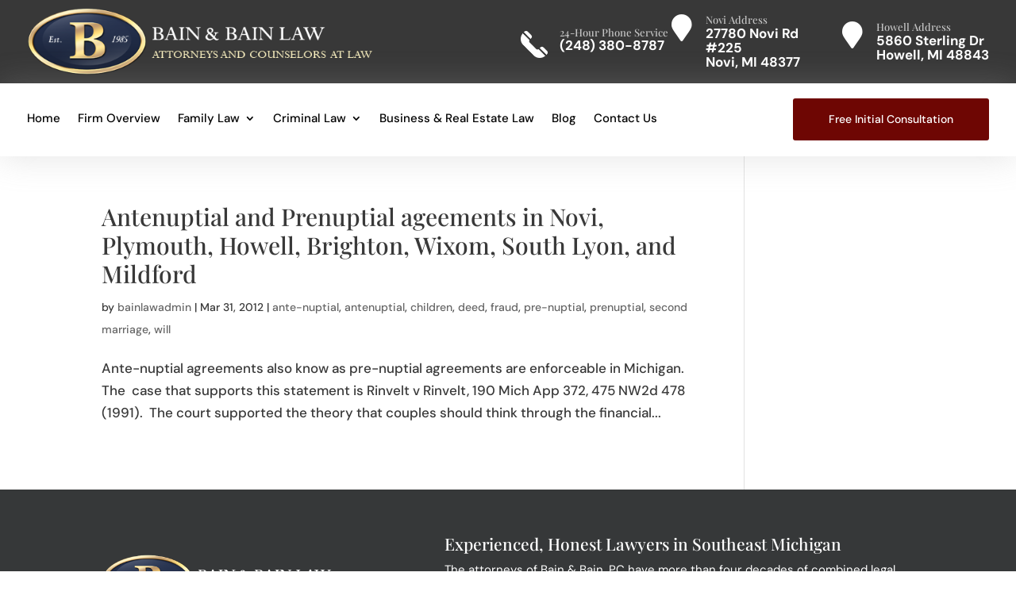

--- FILE ---
content_type: text/html; charset=utf-8
request_url: https://www.google.com/recaptcha/api2/anchor?ar=1&k=6Lf4pSwjAAAAAGC8NsnNk4I82H9l_oH4kb9At4Sv&co=aHR0cHM6Ly9iYWluYW5kYmFpbmxhdy5jb206NDQz&hl=en&v=PoyoqOPhxBO7pBk68S4YbpHZ&size=invisible&anchor-ms=20000&execute-ms=30000&cb=duuce9kujaoq
body_size: 49800
content:
<!DOCTYPE HTML><html dir="ltr" lang="en"><head><meta http-equiv="Content-Type" content="text/html; charset=UTF-8">
<meta http-equiv="X-UA-Compatible" content="IE=edge">
<title>reCAPTCHA</title>
<style type="text/css">
/* cyrillic-ext */
@font-face {
  font-family: 'Roboto';
  font-style: normal;
  font-weight: 400;
  font-stretch: 100%;
  src: url(//fonts.gstatic.com/s/roboto/v48/KFO7CnqEu92Fr1ME7kSn66aGLdTylUAMa3GUBHMdazTgWw.woff2) format('woff2');
  unicode-range: U+0460-052F, U+1C80-1C8A, U+20B4, U+2DE0-2DFF, U+A640-A69F, U+FE2E-FE2F;
}
/* cyrillic */
@font-face {
  font-family: 'Roboto';
  font-style: normal;
  font-weight: 400;
  font-stretch: 100%;
  src: url(//fonts.gstatic.com/s/roboto/v48/KFO7CnqEu92Fr1ME7kSn66aGLdTylUAMa3iUBHMdazTgWw.woff2) format('woff2');
  unicode-range: U+0301, U+0400-045F, U+0490-0491, U+04B0-04B1, U+2116;
}
/* greek-ext */
@font-face {
  font-family: 'Roboto';
  font-style: normal;
  font-weight: 400;
  font-stretch: 100%;
  src: url(//fonts.gstatic.com/s/roboto/v48/KFO7CnqEu92Fr1ME7kSn66aGLdTylUAMa3CUBHMdazTgWw.woff2) format('woff2');
  unicode-range: U+1F00-1FFF;
}
/* greek */
@font-face {
  font-family: 'Roboto';
  font-style: normal;
  font-weight: 400;
  font-stretch: 100%;
  src: url(//fonts.gstatic.com/s/roboto/v48/KFO7CnqEu92Fr1ME7kSn66aGLdTylUAMa3-UBHMdazTgWw.woff2) format('woff2');
  unicode-range: U+0370-0377, U+037A-037F, U+0384-038A, U+038C, U+038E-03A1, U+03A3-03FF;
}
/* math */
@font-face {
  font-family: 'Roboto';
  font-style: normal;
  font-weight: 400;
  font-stretch: 100%;
  src: url(//fonts.gstatic.com/s/roboto/v48/KFO7CnqEu92Fr1ME7kSn66aGLdTylUAMawCUBHMdazTgWw.woff2) format('woff2');
  unicode-range: U+0302-0303, U+0305, U+0307-0308, U+0310, U+0312, U+0315, U+031A, U+0326-0327, U+032C, U+032F-0330, U+0332-0333, U+0338, U+033A, U+0346, U+034D, U+0391-03A1, U+03A3-03A9, U+03B1-03C9, U+03D1, U+03D5-03D6, U+03F0-03F1, U+03F4-03F5, U+2016-2017, U+2034-2038, U+203C, U+2040, U+2043, U+2047, U+2050, U+2057, U+205F, U+2070-2071, U+2074-208E, U+2090-209C, U+20D0-20DC, U+20E1, U+20E5-20EF, U+2100-2112, U+2114-2115, U+2117-2121, U+2123-214F, U+2190, U+2192, U+2194-21AE, U+21B0-21E5, U+21F1-21F2, U+21F4-2211, U+2213-2214, U+2216-22FF, U+2308-230B, U+2310, U+2319, U+231C-2321, U+2336-237A, U+237C, U+2395, U+239B-23B7, U+23D0, U+23DC-23E1, U+2474-2475, U+25AF, U+25B3, U+25B7, U+25BD, U+25C1, U+25CA, U+25CC, U+25FB, U+266D-266F, U+27C0-27FF, U+2900-2AFF, U+2B0E-2B11, U+2B30-2B4C, U+2BFE, U+3030, U+FF5B, U+FF5D, U+1D400-1D7FF, U+1EE00-1EEFF;
}
/* symbols */
@font-face {
  font-family: 'Roboto';
  font-style: normal;
  font-weight: 400;
  font-stretch: 100%;
  src: url(//fonts.gstatic.com/s/roboto/v48/KFO7CnqEu92Fr1ME7kSn66aGLdTylUAMaxKUBHMdazTgWw.woff2) format('woff2');
  unicode-range: U+0001-000C, U+000E-001F, U+007F-009F, U+20DD-20E0, U+20E2-20E4, U+2150-218F, U+2190, U+2192, U+2194-2199, U+21AF, U+21E6-21F0, U+21F3, U+2218-2219, U+2299, U+22C4-22C6, U+2300-243F, U+2440-244A, U+2460-24FF, U+25A0-27BF, U+2800-28FF, U+2921-2922, U+2981, U+29BF, U+29EB, U+2B00-2BFF, U+4DC0-4DFF, U+FFF9-FFFB, U+10140-1018E, U+10190-1019C, U+101A0, U+101D0-101FD, U+102E0-102FB, U+10E60-10E7E, U+1D2C0-1D2D3, U+1D2E0-1D37F, U+1F000-1F0FF, U+1F100-1F1AD, U+1F1E6-1F1FF, U+1F30D-1F30F, U+1F315, U+1F31C, U+1F31E, U+1F320-1F32C, U+1F336, U+1F378, U+1F37D, U+1F382, U+1F393-1F39F, U+1F3A7-1F3A8, U+1F3AC-1F3AF, U+1F3C2, U+1F3C4-1F3C6, U+1F3CA-1F3CE, U+1F3D4-1F3E0, U+1F3ED, U+1F3F1-1F3F3, U+1F3F5-1F3F7, U+1F408, U+1F415, U+1F41F, U+1F426, U+1F43F, U+1F441-1F442, U+1F444, U+1F446-1F449, U+1F44C-1F44E, U+1F453, U+1F46A, U+1F47D, U+1F4A3, U+1F4B0, U+1F4B3, U+1F4B9, U+1F4BB, U+1F4BF, U+1F4C8-1F4CB, U+1F4D6, U+1F4DA, U+1F4DF, U+1F4E3-1F4E6, U+1F4EA-1F4ED, U+1F4F7, U+1F4F9-1F4FB, U+1F4FD-1F4FE, U+1F503, U+1F507-1F50B, U+1F50D, U+1F512-1F513, U+1F53E-1F54A, U+1F54F-1F5FA, U+1F610, U+1F650-1F67F, U+1F687, U+1F68D, U+1F691, U+1F694, U+1F698, U+1F6AD, U+1F6B2, U+1F6B9-1F6BA, U+1F6BC, U+1F6C6-1F6CF, U+1F6D3-1F6D7, U+1F6E0-1F6EA, U+1F6F0-1F6F3, U+1F6F7-1F6FC, U+1F700-1F7FF, U+1F800-1F80B, U+1F810-1F847, U+1F850-1F859, U+1F860-1F887, U+1F890-1F8AD, U+1F8B0-1F8BB, U+1F8C0-1F8C1, U+1F900-1F90B, U+1F93B, U+1F946, U+1F984, U+1F996, U+1F9E9, U+1FA00-1FA6F, U+1FA70-1FA7C, U+1FA80-1FA89, U+1FA8F-1FAC6, U+1FACE-1FADC, U+1FADF-1FAE9, U+1FAF0-1FAF8, U+1FB00-1FBFF;
}
/* vietnamese */
@font-face {
  font-family: 'Roboto';
  font-style: normal;
  font-weight: 400;
  font-stretch: 100%;
  src: url(//fonts.gstatic.com/s/roboto/v48/KFO7CnqEu92Fr1ME7kSn66aGLdTylUAMa3OUBHMdazTgWw.woff2) format('woff2');
  unicode-range: U+0102-0103, U+0110-0111, U+0128-0129, U+0168-0169, U+01A0-01A1, U+01AF-01B0, U+0300-0301, U+0303-0304, U+0308-0309, U+0323, U+0329, U+1EA0-1EF9, U+20AB;
}
/* latin-ext */
@font-face {
  font-family: 'Roboto';
  font-style: normal;
  font-weight: 400;
  font-stretch: 100%;
  src: url(//fonts.gstatic.com/s/roboto/v48/KFO7CnqEu92Fr1ME7kSn66aGLdTylUAMa3KUBHMdazTgWw.woff2) format('woff2');
  unicode-range: U+0100-02BA, U+02BD-02C5, U+02C7-02CC, U+02CE-02D7, U+02DD-02FF, U+0304, U+0308, U+0329, U+1D00-1DBF, U+1E00-1E9F, U+1EF2-1EFF, U+2020, U+20A0-20AB, U+20AD-20C0, U+2113, U+2C60-2C7F, U+A720-A7FF;
}
/* latin */
@font-face {
  font-family: 'Roboto';
  font-style: normal;
  font-weight: 400;
  font-stretch: 100%;
  src: url(//fonts.gstatic.com/s/roboto/v48/KFO7CnqEu92Fr1ME7kSn66aGLdTylUAMa3yUBHMdazQ.woff2) format('woff2');
  unicode-range: U+0000-00FF, U+0131, U+0152-0153, U+02BB-02BC, U+02C6, U+02DA, U+02DC, U+0304, U+0308, U+0329, U+2000-206F, U+20AC, U+2122, U+2191, U+2193, U+2212, U+2215, U+FEFF, U+FFFD;
}
/* cyrillic-ext */
@font-face {
  font-family: 'Roboto';
  font-style: normal;
  font-weight: 500;
  font-stretch: 100%;
  src: url(//fonts.gstatic.com/s/roboto/v48/KFO7CnqEu92Fr1ME7kSn66aGLdTylUAMa3GUBHMdazTgWw.woff2) format('woff2');
  unicode-range: U+0460-052F, U+1C80-1C8A, U+20B4, U+2DE0-2DFF, U+A640-A69F, U+FE2E-FE2F;
}
/* cyrillic */
@font-face {
  font-family: 'Roboto';
  font-style: normal;
  font-weight: 500;
  font-stretch: 100%;
  src: url(//fonts.gstatic.com/s/roboto/v48/KFO7CnqEu92Fr1ME7kSn66aGLdTylUAMa3iUBHMdazTgWw.woff2) format('woff2');
  unicode-range: U+0301, U+0400-045F, U+0490-0491, U+04B0-04B1, U+2116;
}
/* greek-ext */
@font-face {
  font-family: 'Roboto';
  font-style: normal;
  font-weight: 500;
  font-stretch: 100%;
  src: url(//fonts.gstatic.com/s/roboto/v48/KFO7CnqEu92Fr1ME7kSn66aGLdTylUAMa3CUBHMdazTgWw.woff2) format('woff2');
  unicode-range: U+1F00-1FFF;
}
/* greek */
@font-face {
  font-family: 'Roboto';
  font-style: normal;
  font-weight: 500;
  font-stretch: 100%;
  src: url(//fonts.gstatic.com/s/roboto/v48/KFO7CnqEu92Fr1ME7kSn66aGLdTylUAMa3-UBHMdazTgWw.woff2) format('woff2');
  unicode-range: U+0370-0377, U+037A-037F, U+0384-038A, U+038C, U+038E-03A1, U+03A3-03FF;
}
/* math */
@font-face {
  font-family: 'Roboto';
  font-style: normal;
  font-weight: 500;
  font-stretch: 100%;
  src: url(//fonts.gstatic.com/s/roboto/v48/KFO7CnqEu92Fr1ME7kSn66aGLdTylUAMawCUBHMdazTgWw.woff2) format('woff2');
  unicode-range: U+0302-0303, U+0305, U+0307-0308, U+0310, U+0312, U+0315, U+031A, U+0326-0327, U+032C, U+032F-0330, U+0332-0333, U+0338, U+033A, U+0346, U+034D, U+0391-03A1, U+03A3-03A9, U+03B1-03C9, U+03D1, U+03D5-03D6, U+03F0-03F1, U+03F4-03F5, U+2016-2017, U+2034-2038, U+203C, U+2040, U+2043, U+2047, U+2050, U+2057, U+205F, U+2070-2071, U+2074-208E, U+2090-209C, U+20D0-20DC, U+20E1, U+20E5-20EF, U+2100-2112, U+2114-2115, U+2117-2121, U+2123-214F, U+2190, U+2192, U+2194-21AE, U+21B0-21E5, U+21F1-21F2, U+21F4-2211, U+2213-2214, U+2216-22FF, U+2308-230B, U+2310, U+2319, U+231C-2321, U+2336-237A, U+237C, U+2395, U+239B-23B7, U+23D0, U+23DC-23E1, U+2474-2475, U+25AF, U+25B3, U+25B7, U+25BD, U+25C1, U+25CA, U+25CC, U+25FB, U+266D-266F, U+27C0-27FF, U+2900-2AFF, U+2B0E-2B11, U+2B30-2B4C, U+2BFE, U+3030, U+FF5B, U+FF5D, U+1D400-1D7FF, U+1EE00-1EEFF;
}
/* symbols */
@font-face {
  font-family: 'Roboto';
  font-style: normal;
  font-weight: 500;
  font-stretch: 100%;
  src: url(//fonts.gstatic.com/s/roboto/v48/KFO7CnqEu92Fr1ME7kSn66aGLdTylUAMaxKUBHMdazTgWw.woff2) format('woff2');
  unicode-range: U+0001-000C, U+000E-001F, U+007F-009F, U+20DD-20E0, U+20E2-20E4, U+2150-218F, U+2190, U+2192, U+2194-2199, U+21AF, U+21E6-21F0, U+21F3, U+2218-2219, U+2299, U+22C4-22C6, U+2300-243F, U+2440-244A, U+2460-24FF, U+25A0-27BF, U+2800-28FF, U+2921-2922, U+2981, U+29BF, U+29EB, U+2B00-2BFF, U+4DC0-4DFF, U+FFF9-FFFB, U+10140-1018E, U+10190-1019C, U+101A0, U+101D0-101FD, U+102E0-102FB, U+10E60-10E7E, U+1D2C0-1D2D3, U+1D2E0-1D37F, U+1F000-1F0FF, U+1F100-1F1AD, U+1F1E6-1F1FF, U+1F30D-1F30F, U+1F315, U+1F31C, U+1F31E, U+1F320-1F32C, U+1F336, U+1F378, U+1F37D, U+1F382, U+1F393-1F39F, U+1F3A7-1F3A8, U+1F3AC-1F3AF, U+1F3C2, U+1F3C4-1F3C6, U+1F3CA-1F3CE, U+1F3D4-1F3E0, U+1F3ED, U+1F3F1-1F3F3, U+1F3F5-1F3F7, U+1F408, U+1F415, U+1F41F, U+1F426, U+1F43F, U+1F441-1F442, U+1F444, U+1F446-1F449, U+1F44C-1F44E, U+1F453, U+1F46A, U+1F47D, U+1F4A3, U+1F4B0, U+1F4B3, U+1F4B9, U+1F4BB, U+1F4BF, U+1F4C8-1F4CB, U+1F4D6, U+1F4DA, U+1F4DF, U+1F4E3-1F4E6, U+1F4EA-1F4ED, U+1F4F7, U+1F4F9-1F4FB, U+1F4FD-1F4FE, U+1F503, U+1F507-1F50B, U+1F50D, U+1F512-1F513, U+1F53E-1F54A, U+1F54F-1F5FA, U+1F610, U+1F650-1F67F, U+1F687, U+1F68D, U+1F691, U+1F694, U+1F698, U+1F6AD, U+1F6B2, U+1F6B9-1F6BA, U+1F6BC, U+1F6C6-1F6CF, U+1F6D3-1F6D7, U+1F6E0-1F6EA, U+1F6F0-1F6F3, U+1F6F7-1F6FC, U+1F700-1F7FF, U+1F800-1F80B, U+1F810-1F847, U+1F850-1F859, U+1F860-1F887, U+1F890-1F8AD, U+1F8B0-1F8BB, U+1F8C0-1F8C1, U+1F900-1F90B, U+1F93B, U+1F946, U+1F984, U+1F996, U+1F9E9, U+1FA00-1FA6F, U+1FA70-1FA7C, U+1FA80-1FA89, U+1FA8F-1FAC6, U+1FACE-1FADC, U+1FADF-1FAE9, U+1FAF0-1FAF8, U+1FB00-1FBFF;
}
/* vietnamese */
@font-face {
  font-family: 'Roboto';
  font-style: normal;
  font-weight: 500;
  font-stretch: 100%;
  src: url(//fonts.gstatic.com/s/roboto/v48/KFO7CnqEu92Fr1ME7kSn66aGLdTylUAMa3OUBHMdazTgWw.woff2) format('woff2');
  unicode-range: U+0102-0103, U+0110-0111, U+0128-0129, U+0168-0169, U+01A0-01A1, U+01AF-01B0, U+0300-0301, U+0303-0304, U+0308-0309, U+0323, U+0329, U+1EA0-1EF9, U+20AB;
}
/* latin-ext */
@font-face {
  font-family: 'Roboto';
  font-style: normal;
  font-weight: 500;
  font-stretch: 100%;
  src: url(//fonts.gstatic.com/s/roboto/v48/KFO7CnqEu92Fr1ME7kSn66aGLdTylUAMa3KUBHMdazTgWw.woff2) format('woff2');
  unicode-range: U+0100-02BA, U+02BD-02C5, U+02C7-02CC, U+02CE-02D7, U+02DD-02FF, U+0304, U+0308, U+0329, U+1D00-1DBF, U+1E00-1E9F, U+1EF2-1EFF, U+2020, U+20A0-20AB, U+20AD-20C0, U+2113, U+2C60-2C7F, U+A720-A7FF;
}
/* latin */
@font-face {
  font-family: 'Roboto';
  font-style: normal;
  font-weight: 500;
  font-stretch: 100%;
  src: url(//fonts.gstatic.com/s/roboto/v48/KFO7CnqEu92Fr1ME7kSn66aGLdTylUAMa3yUBHMdazQ.woff2) format('woff2');
  unicode-range: U+0000-00FF, U+0131, U+0152-0153, U+02BB-02BC, U+02C6, U+02DA, U+02DC, U+0304, U+0308, U+0329, U+2000-206F, U+20AC, U+2122, U+2191, U+2193, U+2212, U+2215, U+FEFF, U+FFFD;
}
/* cyrillic-ext */
@font-face {
  font-family: 'Roboto';
  font-style: normal;
  font-weight: 900;
  font-stretch: 100%;
  src: url(//fonts.gstatic.com/s/roboto/v48/KFO7CnqEu92Fr1ME7kSn66aGLdTylUAMa3GUBHMdazTgWw.woff2) format('woff2');
  unicode-range: U+0460-052F, U+1C80-1C8A, U+20B4, U+2DE0-2DFF, U+A640-A69F, U+FE2E-FE2F;
}
/* cyrillic */
@font-face {
  font-family: 'Roboto';
  font-style: normal;
  font-weight: 900;
  font-stretch: 100%;
  src: url(//fonts.gstatic.com/s/roboto/v48/KFO7CnqEu92Fr1ME7kSn66aGLdTylUAMa3iUBHMdazTgWw.woff2) format('woff2');
  unicode-range: U+0301, U+0400-045F, U+0490-0491, U+04B0-04B1, U+2116;
}
/* greek-ext */
@font-face {
  font-family: 'Roboto';
  font-style: normal;
  font-weight: 900;
  font-stretch: 100%;
  src: url(//fonts.gstatic.com/s/roboto/v48/KFO7CnqEu92Fr1ME7kSn66aGLdTylUAMa3CUBHMdazTgWw.woff2) format('woff2');
  unicode-range: U+1F00-1FFF;
}
/* greek */
@font-face {
  font-family: 'Roboto';
  font-style: normal;
  font-weight: 900;
  font-stretch: 100%;
  src: url(//fonts.gstatic.com/s/roboto/v48/KFO7CnqEu92Fr1ME7kSn66aGLdTylUAMa3-UBHMdazTgWw.woff2) format('woff2');
  unicode-range: U+0370-0377, U+037A-037F, U+0384-038A, U+038C, U+038E-03A1, U+03A3-03FF;
}
/* math */
@font-face {
  font-family: 'Roboto';
  font-style: normal;
  font-weight: 900;
  font-stretch: 100%;
  src: url(//fonts.gstatic.com/s/roboto/v48/KFO7CnqEu92Fr1ME7kSn66aGLdTylUAMawCUBHMdazTgWw.woff2) format('woff2');
  unicode-range: U+0302-0303, U+0305, U+0307-0308, U+0310, U+0312, U+0315, U+031A, U+0326-0327, U+032C, U+032F-0330, U+0332-0333, U+0338, U+033A, U+0346, U+034D, U+0391-03A1, U+03A3-03A9, U+03B1-03C9, U+03D1, U+03D5-03D6, U+03F0-03F1, U+03F4-03F5, U+2016-2017, U+2034-2038, U+203C, U+2040, U+2043, U+2047, U+2050, U+2057, U+205F, U+2070-2071, U+2074-208E, U+2090-209C, U+20D0-20DC, U+20E1, U+20E5-20EF, U+2100-2112, U+2114-2115, U+2117-2121, U+2123-214F, U+2190, U+2192, U+2194-21AE, U+21B0-21E5, U+21F1-21F2, U+21F4-2211, U+2213-2214, U+2216-22FF, U+2308-230B, U+2310, U+2319, U+231C-2321, U+2336-237A, U+237C, U+2395, U+239B-23B7, U+23D0, U+23DC-23E1, U+2474-2475, U+25AF, U+25B3, U+25B7, U+25BD, U+25C1, U+25CA, U+25CC, U+25FB, U+266D-266F, U+27C0-27FF, U+2900-2AFF, U+2B0E-2B11, U+2B30-2B4C, U+2BFE, U+3030, U+FF5B, U+FF5D, U+1D400-1D7FF, U+1EE00-1EEFF;
}
/* symbols */
@font-face {
  font-family: 'Roboto';
  font-style: normal;
  font-weight: 900;
  font-stretch: 100%;
  src: url(//fonts.gstatic.com/s/roboto/v48/KFO7CnqEu92Fr1ME7kSn66aGLdTylUAMaxKUBHMdazTgWw.woff2) format('woff2');
  unicode-range: U+0001-000C, U+000E-001F, U+007F-009F, U+20DD-20E0, U+20E2-20E4, U+2150-218F, U+2190, U+2192, U+2194-2199, U+21AF, U+21E6-21F0, U+21F3, U+2218-2219, U+2299, U+22C4-22C6, U+2300-243F, U+2440-244A, U+2460-24FF, U+25A0-27BF, U+2800-28FF, U+2921-2922, U+2981, U+29BF, U+29EB, U+2B00-2BFF, U+4DC0-4DFF, U+FFF9-FFFB, U+10140-1018E, U+10190-1019C, U+101A0, U+101D0-101FD, U+102E0-102FB, U+10E60-10E7E, U+1D2C0-1D2D3, U+1D2E0-1D37F, U+1F000-1F0FF, U+1F100-1F1AD, U+1F1E6-1F1FF, U+1F30D-1F30F, U+1F315, U+1F31C, U+1F31E, U+1F320-1F32C, U+1F336, U+1F378, U+1F37D, U+1F382, U+1F393-1F39F, U+1F3A7-1F3A8, U+1F3AC-1F3AF, U+1F3C2, U+1F3C4-1F3C6, U+1F3CA-1F3CE, U+1F3D4-1F3E0, U+1F3ED, U+1F3F1-1F3F3, U+1F3F5-1F3F7, U+1F408, U+1F415, U+1F41F, U+1F426, U+1F43F, U+1F441-1F442, U+1F444, U+1F446-1F449, U+1F44C-1F44E, U+1F453, U+1F46A, U+1F47D, U+1F4A3, U+1F4B0, U+1F4B3, U+1F4B9, U+1F4BB, U+1F4BF, U+1F4C8-1F4CB, U+1F4D6, U+1F4DA, U+1F4DF, U+1F4E3-1F4E6, U+1F4EA-1F4ED, U+1F4F7, U+1F4F9-1F4FB, U+1F4FD-1F4FE, U+1F503, U+1F507-1F50B, U+1F50D, U+1F512-1F513, U+1F53E-1F54A, U+1F54F-1F5FA, U+1F610, U+1F650-1F67F, U+1F687, U+1F68D, U+1F691, U+1F694, U+1F698, U+1F6AD, U+1F6B2, U+1F6B9-1F6BA, U+1F6BC, U+1F6C6-1F6CF, U+1F6D3-1F6D7, U+1F6E0-1F6EA, U+1F6F0-1F6F3, U+1F6F7-1F6FC, U+1F700-1F7FF, U+1F800-1F80B, U+1F810-1F847, U+1F850-1F859, U+1F860-1F887, U+1F890-1F8AD, U+1F8B0-1F8BB, U+1F8C0-1F8C1, U+1F900-1F90B, U+1F93B, U+1F946, U+1F984, U+1F996, U+1F9E9, U+1FA00-1FA6F, U+1FA70-1FA7C, U+1FA80-1FA89, U+1FA8F-1FAC6, U+1FACE-1FADC, U+1FADF-1FAE9, U+1FAF0-1FAF8, U+1FB00-1FBFF;
}
/* vietnamese */
@font-face {
  font-family: 'Roboto';
  font-style: normal;
  font-weight: 900;
  font-stretch: 100%;
  src: url(//fonts.gstatic.com/s/roboto/v48/KFO7CnqEu92Fr1ME7kSn66aGLdTylUAMa3OUBHMdazTgWw.woff2) format('woff2');
  unicode-range: U+0102-0103, U+0110-0111, U+0128-0129, U+0168-0169, U+01A0-01A1, U+01AF-01B0, U+0300-0301, U+0303-0304, U+0308-0309, U+0323, U+0329, U+1EA0-1EF9, U+20AB;
}
/* latin-ext */
@font-face {
  font-family: 'Roboto';
  font-style: normal;
  font-weight: 900;
  font-stretch: 100%;
  src: url(//fonts.gstatic.com/s/roboto/v48/KFO7CnqEu92Fr1ME7kSn66aGLdTylUAMa3KUBHMdazTgWw.woff2) format('woff2');
  unicode-range: U+0100-02BA, U+02BD-02C5, U+02C7-02CC, U+02CE-02D7, U+02DD-02FF, U+0304, U+0308, U+0329, U+1D00-1DBF, U+1E00-1E9F, U+1EF2-1EFF, U+2020, U+20A0-20AB, U+20AD-20C0, U+2113, U+2C60-2C7F, U+A720-A7FF;
}
/* latin */
@font-face {
  font-family: 'Roboto';
  font-style: normal;
  font-weight: 900;
  font-stretch: 100%;
  src: url(//fonts.gstatic.com/s/roboto/v48/KFO7CnqEu92Fr1ME7kSn66aGLdTylUAMa3yUBHMdazQ.woff2) format('woff2');
  unicode-range: U+0000-00FF, U+0131, U+0152-0153, U+02BB-02BC, U+02C6, U+02DA, U+02DC, U+0304, U+0308, U+0329, U+2000-206F, U+20AC, U+2122, U+2191, U+2193, U+2212, U+2215, U+FEFF, U+FFFD;
}

</style>
<link rel="stylesheet" type="text/css" href="https://www.gstatic.com/recaptcha/releases/PoyoqOPhxBO7pBk68S4YbpHZ/styles__ltr.css">
<script nonce="IaZpxwfxea0CxEInPZPRgw" type="text/javascript">window['__recaptcha_api'] = 'https://www.google.com/recaptcha/api2/';</script>
<script type="text/javascript" src="https://www.gstatic.com/recaptcha/releases/PoyoqOPhxBO7pBk68S4YbpHZ/recaptcha__en.js" nonce="IaZpxwfxea0CxEInPZPRgw">
      
    </script></head>
<body><div id="rc-anchor-alert" class="rc-anchor-alert"></div>
<input type="hidden" id="recaptcha-token" value="[base64]">
<script type="text/javascript" nonce="IaZpxwfxea0CxEInPZPRgw">
      recaptcha.anchor.Main.init("[\x22ainput\x22,[\x22bgdata\x22,\x22\x22,\[base64]/[base64]/[base64]/ZyhXLGgpOnEoW04sMjEsbF0sVywwKSxoKSxmYWxzZSxmYWxzZSl9Y2F0Y2goayl7RygzNTgsVyk/[base64]/[base64]/[base64]/[base64]/[base64]/[base64]/[base64]/bmV3IEJbT10oRFswXSk6dz09Mj9uZXcgQltPXShEWzBdLERbMV0pOnc9PTM/bmV3IEJbT10oRFswXSxEWzFdLERbMl0pOnc9PTQ/[base64]/[base64]/[base64]/[base64]/[base64]\\u003d\x22,\[base64]\x22,\x22eRnCoGLDlsOtwr7DpC4hw5DCn8OZUsOLa8OgwrYyS1pTw6nDksO+wqIJZXTDpsKTwp3CoEwvw7DDkMO9SFzDicOjFzrCkcO9KjbCu1cDwrbCgyTDmWVmw7F7aMKtAV13wr/[base64]/Dqn/Ch8Klw5Bhw6nCssKzw5BrUsOawojClCzDjjjDtFpkfhnCg3MzVzg4wrFMc8OwVBwXYAXDscORw599w4Vgw4jDrTjDmHjDosKawpDCrcK5woQDEMO8dsOjNUJdAsKmw6nCjhNWPW/Dk8KaV2zCk8KTwqEkw7LCthvCqWbCol7Cpn3ChcOSecKsTcOBHcOKGsK/Hnchw406wrduS8OkGcOOCBkxworCpcK+wqDDohtmw6cbw4HCn8K2wqomQMO0w5nCtD/Cg1jDkMKIw6tzQsKDwrYXw7jDqsKKwo3CqijCvCIJCMOkwoR1b8KsCcKheA9ySE1Xw5DDpcKhdVc4X8ObwrgBw5guw5EYGhpVShYkEcKAZ8OZwqrDnMK/wpHCq2vDmcOzBcKpMsKVAcKjw6zDvcKMw7LCnyDCiS4oO09gXkHDhMOJcMOHMsKDA8KEwpMyBXJCWljCvx/CpXN4wpzDlnJaZMKBwoXDs8KywpJJw5t3worDjcKFwqTClcO9McKNw5/[base64]/[base64]/DnsKtw7DCs8O1Y8O8w6fCoRk9w7pWcnszG1HDpsOTWcOdw41bw6zCpifDunrCtF5aQ8Knb08OUFVEU8K4BcOFw7rCoTTCgsKxw7h3wr7DqhzDpsOLdcOkK8O1BV9oS2Agw5ARdCfCsMKSCDkEw7zDm0p3WMOfVGfDszjDskEWIsODEQ/DjMO0woPDgF86wqXDuSZKZsO3JFUIX1/[base64]/DhcKnw6Vxwp7CjcOpWsO3OMOew7pWwqEZw588SknDpsOIT8OMw7MMw4VKwrkheg1/wo13w5NbVMOIOlkdw6vCqsKvwq/DpMKnNl/DuHDCunzDhXfCvMOWHcOaaVLDpsO+BsOcwq1eIzPDiFfDqB/[base64]/[base64]/[base64]/[base64]/CrMOlw7nDv8OkInXDncKTwoPDtTfDtsKmZcKdw4rCrMOdw4DCl1RGIsK2cS9/[base64]/CinsDZmPDvMOJR8O5wp9jwrNfKyVUw5PCu8KXPsKCw5kHwrXCm8OnYsOkDn8kw6h9M8KBwrbChk3CicO+K8OgaVbDgVhLLMOLwr0Bw4vDmcOdC19+LV5rwppnwpIODMKyw40/[base64]/[base64]/[base64]/[base64]/Dlm40wrjCpjrDssO6JxM3LMK9wrRuw5QGw63Dqjc1wqxhBcOldR3CqMKdPcOgG3rCqQnCuDggEh81LsO6EMOVw5Acw6BdPMOlwpvDklAyI1rDk8K7wpUfAMOqGDrDlsO4wp/[base64]/[base64]/CpsO/wpvCt8Kdw7FwwofDjR5hwr7CjMKlw6XCqsKCTy1RMsOWaxnCpcKSZcOVECjCvS4tw4LCvMOQw5/[base64]/Dmi9owo7CtAxDWMOKw6I9BzwEwrDDlsKgKcKqMlUkd3bDrMKYw6phwoTDrFDCkkTCtg3DuTJ4w7rCs8Otw5EtfMO3w4PCpMOHw6wYQsOtwpLCj8K3E8O8T8O4wqBiPDsbwqfDgx3CicO0UcOmwp1QwrAPQ8OIaMOaw7UYw6QBFDzDojktw67CqhpWw7AOPnvCtcKQw4/Cp3jCpzp0ZsOBUj3CrMOTwpvCq8OLw5nCr1pCPsK6wpkwVQvCk8OWwqEHNkosw4bCk8KYC8ODw4NBXAbCs8Kkwpo7w7URY8KMw4DDucOdwr/Ds8OAe3zDoWNTTw7DtktuFC8VLcKWw6MHUsO3FMKoasOIw6IsEcOGwrkaBsOHecKBTgUAw6/[base64]/[base64]/DvDArw4vDtcOUehspwqU5w5vDp8OXAcO7w5rDmn1Zwp/[base64]/[base64]/[base64]/DtlDCisOxwqbDvH/CtUHCjQHDr8KYRkjDi0HDrMOiwrPDhsKKNMOzGMK6CsKDAcOrw5HChsORwq7CtU0hCBRcTEZgX8KpIMObw5DDg8O0w51BwoPCt04wOMOUYT9JYcOnbVBuw5YewrMHEMKvYMOTIMKIb8OJO8KOw5MvXlzDvcOiw597ecKTwqFAw7/CtUPClsO7w43Cu8Krw73DmcOBw5AYwrJ0XcOxw51vSBDDu8OjN8KUwqkyw6DCgmPCosKTw7vDqSTCgMKoYC49w5zDr0wmdwR+Yjxhdgt6w5zCm1poN8O8fcKyBxRAesOKw7jDmhRSZmDCpT9oe3MUDVjDgnbDkQnClwLChsK4BcORfsK2EMKVO8OZZFk/KjBSfsKmNHxCw7bCjMK1bcKFwqRow7I4w5jDtsK1woMwwovDr2fCgcOTJsK4woEhHwwLGgLCuzUzDBHDmh7CtGYHwqYlw4HCoRohcsKRNMOvUcOlw53DpnQnHWfCnMK2woA0w7MPwq/[base64]/Dj2V7wpFFw69bw7hIf3rCt8KVw4UHZU5MUF4eR1BFacOQLQovwoBUw6nCncKuwrhcPzBEw6MnfwVtwqTCuMOKBUjDklElMMOhQVIoIsOcw7rDhcK/[base64]/CoXHCjUYQW8OoBVoAQA/DkMOHw7tJwrY1ZsKpw67CnG/CmcO/[base64]/CoAXCqMOEwplqEwoBwoN+w4Jsw4zCvcKTw6LDpMKXW8OqXH0yw54lwpR2wqY8w5/DgMO/cz7CusKnbmbCgxjDrxjDu8OPwqLDo8OJe8KyFMOAw4EUbMOBfsKgw6UVUkDDqFzDs8O1w5/DlHtAZMKxw5YUXmAIQSYMwq/Cu07CgVsvMX/DjFzCm8KMw6bDm8OMwoLCjGhzwqDDs1zDocO/[base64]/[base64]/DvMKjw7VKbWMlw7Bcw6XCtcO/[base64]/[base64]/CmsKVwqV2B8KjdAxfw61nwpsfasOqeXA6w4d2N8KSR8OkDybCg35nZ8OuL27DtTdBesOlasOzwphHFcO5DsORb8Ocw6EFUgsjbTvCsBTCqxjCsnFJUFnCo8KOwrvDv8OUEBHCozLCscOiw7LDtgjDh8OSw41RQBnCvHFHa0TCj8KILTtXw7zCqMKCZE9pasKgT2/DusKTcmvCsMKFw596ME0BCMOAH8KrCwtHalrDklzDjCIOw6nDpcKjwo8bei7ChXJcNMKpw5vCsDXCuV3ChcKfeMKnwrQCFsKIOXxww59vHMOgNh1+wrXDpGo3TnVYw7XDhWkOwownw40oYUAqd8Kgw6VPw6hAdsKBw7MxN8KZAsKSOirDqcOcey9uw77Cn8OBdRsMHS/Ds8Kpw5pgFC4Vw7AWwqTDrsKFdcOGw4kew6fDrHXDpsKHwpzDi8O/e8KDfMOVw5/DosKJT8K7O8KswrTCn2PDhH3DsEd/DnTDr8OTwpbCjWnCvMOsw5F5w5XCjlwGw53DtA85ecK4fXrDtW/[base64]/DlcKnw68ebsOLwo03woPCmsK9w4cow7bDtz7ClsOVwpwtw5bDpMKIwrlqwoQMfcK4BMKfMx5bwqLDv8O4w5nCs17DmhU8wpLDkEUbGcOcHmwew70lwoV8PRDDrmlhw6BywqTCicKfwrbCgmpMMcK/wqzCksKsOcK9A8Orw5pLwojCmMOkdsODZMOubMK4TT/CrklRw7jDusOzw6fDiCLDnsO5w6JuFXnDp3Zpw4xxYF/CgCjDvMO+d11zdcKGN8KAw4/DmW5xw67CsinDvkbDoMO9wpggX0HCrcOwSjJrw64bwpIvw6/CucKUVBpMwpPCjMKWwq03YX3DrMO3w7/CvWhNw4jDk8KSYQNzVcOZE8Oyw5fDsW7DqsOewrnDtMOtCMOaGMKeSsO6w6/CkWfDnH9EwpfCpGZgAzctwrU+YzAUwpTCsBXDscKiAMKMbMO8f8KQwrDCg8OwOcOpwrrCmsKPVcOnwqDCg8KOAQXCkjDDpz3CkQxZdgkSwqnDrS/CicKXw6DCqcOIwp5KHMK2wphYOQ1ZwotXw5t1wrrDhQYPwojCjDUUEcOiw47DtsKYd0rClcO/LsOkM8KjNUskR0XCl8KbZsKqwr9bw6TCtAI4wqQpw4rCvMKeV3pxVCgiwpfDqh/CpUnCsk7ChsO0NcK6wr3DshXCjcKYYDzCigJOw41kX8KMwr3CgsO3HcOZwonCnsKVOSDCjkvCmD7CulXDilo3w54MGsObZMKjwpcFIMKZw67CvsKgw6Y9N37DgMKDIHBPCsOHRcOmCyPCrXPDksO3w6sGKGXClQp/[base64]/DrsO6w74gw5cvWgA5d13Di8KXDgPDp8OBBMKGXx3CnMKfw5TDk8OwL8ODwr0fSUw7wobDvcOPXwLDvMOYwoHDksKvwoEyGsORVlgteEpODsKdcsK9Y8O8YBTCk0/DuMOOw6tqfQfDsMKYw5PCoggCX8OPwo8Nw59hw6pCwqDCjVtVYSPDrWLDlcOqecKtwq9awoLDiMOOwrLDoMKOFyZqHXrDllY/wrDDiCE9ecOaG8Kuw5vDtMO/wqDChMKpwrgsc8K1wr3CuMKhZMKUw6o9W8Omw47CkMOIS8K1EADCmQbDuMOOw4hOJB0tecKgw7nCusKGw6xiw7tRw4klwrZkwqc7w4FNDcKrDVofwpbCh8OCwpHDvsKbZC8wwpPCmsOhw4pHTT3CtcODwr0eA8KWXjx/dsKoHyBVw6R8EsOYCyF0fcObwoNnEsK3ATnCqnMWw40jwp/Cl8Odw7XCmGvCn8K+EsKGwqfCssKZdnLDssKUw5bCix/CjHY/w7fClRgrw4cVeT3DicKxwqPDrnHCuUPDhcKYwq5Bw4EwwrU/w7wTw4DDggwQU8OTbMOSwr/[base64]/Cn0nCr8OGw4nClnV6HgjCn8Kqw61tdMKBwqRBwobCrQrDnAsWw48+w70EwozDuzc4w4o/L8OKUyFecgfDtMO6eCnCt8O9w7pDwpZow7/CjcOdw7YNX8O+w407KBjDscKww4QzwrpnX8KKwpB5A8Ktwp/CjknCkW7CjMOZwqMHcikqw6RYesK0dkwmwp4LI8KywobCuEJYMsKAYMKvecKnHMO3DynClHDDlMK3ZsKBPUFkw7BtJS/DgcKKwrc8cMKwNcKHw7zDgAXCgz/DkRxkJsKmNMKSwqHDlGfChQZTbB7DojcXw4F1w5VPw6bDs27Dt8OlCRrDkMKVwoVVHMOxwobDp3PCrMK2wpMQw5RycsKMB8OsEcKTZMK9HsOQfGbCjFfCj8OVw4XDoSzChSQ7woInO1nDscKNw7LDp8OiTmDDjgPDrMKxw7/DjV1Cd8KSwqN1w7DDnnPDqMKqwq0QwrVsc0XCvk4AFXnCmcOda8OeR8KKwrfDom0NacKyw5sww67Dpy0cWsKnw600wonDmMOhw616wpwwBSB3w4QCEgTCn8Kxwq0gwrTDvx41w6kVQRMXA07ChB1lwpzCosONY8KGGMO2cSnCqcK5w4/DjMKbw60GwqR9JQrClhHDoTN9wqHDu2QgKUTDlX9CSBESw7bDkMKtw4V1w4zCl8OOW8ODPsKcK8KVHWAGwpvDgxnChQvCvibChkfCj8KRC8OgfHMTLU9sNsO6w6p/w4M5AMKvwpPCq18BHGY7w63ChUA/ZgHDoAwBwoXDnioqMMKrN8KewqfDhEBlwpg2wp/CkMKTw5/[base64]/GMKPV8KZZW9uw43Dg8KpwotYOWXDjRPCo1fDiEl9SQzCvjDClsKbD8OOwrcmWTcOwpMlOCnDkCZzY30JKAY2Wy8Nw71rw6trw5gmWMKkBsOAdF/DrixeLybCm8O2wpPCl8O/[base64]/DtMKXw7FdwoR5dGhuwrc2d8OjGMO5woAOw5jCu8OOw4AzXAbCv8OowpbCmgTCocO6AcO/w6nCkMOSw6DDgMO0w7vDoh5GPFtlXMO6cxXCuTfCmH1Xfk5hD8OFw73DtsOkdcKWw6ciLcKtO8K5wpgPwpEPfsKtw5YNwpzCjEA3G1MiwqfCv1DCqMKvf1jDv8Kvw7sZwo/CsUXDoU85w6orFMKVwqYDw4kkI3/[base64]/[base64]/DgMOmHcK2NsKaJMO+YMO9EMK9w5PDlsOkIMKYPGUvwrnDs8KcKcKjW8KnQT/DsjXCuMOtwpXDq8KpCDILw6/DvsOAwq9Ew5TChsOFwqvDiMKBOnLDjkvDtFzDlF/CocKOPGDDjlcfXsOGw6odKcObZsONw5M7w4zDoADDtlwXw4LCucO2w7MPYMOrMR4OBcOvRUfDoSDCncKBYBFddsOcSBE4wo91ZHHDqVk6MFDCn8KRw7EcVz/Ck2rCgl/[base64]/CpcKpOMKvFBTCksK7BANLV31Yw4YWcsKswr/Cn8OTwqBaX8OhY2UXwpfCihRZc8Opwq/Cjk94fjBjw63DgMO1AMOQw57CoSJ6HcKlZFPDjFjCoWILw6gyIcOpXcOrwrjCuTjDnXIGK8OrwrJFbcOnw7jDlsK5woxFNUEjwo7CisOIQAJcUz/[base64]/[base64]/[base64]/BMOuIMOAeALCkcOWTMKLYXczYMOHwpAmw6prOcODTVo/w4bCl04aWsK7d2nCiUTDvMOHwqrCilNMccKCDMKtPVfCncOCLi7CuMOFVFrCucKTQ0fDrMKpDT7CgSbDtAXCoS/Ds3bDgT8pw6XCrcONT8Ovw5gyw5dTwojDucOSNWsJciVdwpnDosK4w7o6wpnCgVLCljsRIlvDmcKEeE/CpMKxOGDCqMK+QV3CgjLDpMO7VjjChx/Ct8Kfwr0sL8OeOAE6w7F3wpTDnsOswpNRWCc2wqbCu8OcGsOLwpLDpMOtw6VmwqpLMxQZfALDjsKiTGbDh8KCwpLCrUzCmj7CiMKBIsKHw494wqvChHZ3HyMGw63DsgrDiMK2wqDCh1YNwrs1w4xDSsOCwq/Dq8KYJ8KQwohyw5d5w5hLaWl9WC/Di1PCm2LCucO8JsKDLAQuw7hLGMOjdwlxw4TDr8KRG2fCtcKsRGtvZMK0bcO0DF/DhGUew6lvEk7ClDRRKjfCq8OtQsKGw7HCg2Nzw50ew6VPwprDp2Nfwp/Do8Okw71dwqzDhsK2w4o4dsOqwofDvhg5bMKjDMO5JyE7w7J6eznDn8K0TMKnw6YbR8Kmd13DiWDChcK9wpHCn8KAwqVbO8KpTcKPw5DDrsKGw6tIwoDDvQrDtsO/woMSUXh+BjpUwpDDtMKPNsOLYMOrZm/DmD/[base64]/CjyjCjcKyfVXCpwwSSlUQeMK8e8OhURzDqHRQw7USVgjDj8KcworClsO+BVxZw7/DmhBuc3TDu8KjwpbCt8KZw4vDuMKPwqLCgsOBwrgNdUXCjMOKPSAiVsOqw4olwr7Du8KTw5LCuEPClcKOw6/CpsKrwrxdRsKTdyzDmcKLJsOxWMOIw7rCojZbwogJwr8ma8OHATfDqsOIwr/CuiHCuMOLwoDCn8KpEDUlw5PCj8KOworDjG11w6VTf8Kqw6swBMO/w5dswqR7fmMCXF/DlxxeZVhsw5pcwrPDnMKiwobChRNfwpkSwqUPIV0MwqbDlsOzR8O/WsK0e8KMZW5cwqRdw5TDuHfDmSbCr0U6IcOdwoJKB8OJwrYqw73Di1/Dgz4fw5XDssOtw5vCqsOZUsKSwpzDssOiwpMtWMKmRgpew5XCm8Oowr3Chm8RBGQqWMKrenvCr8K3HyfDj8KOw7/Co8KRw4fCq8OrWsOzw7vCosOnbsKxbcKJwowTPEjCr35EV8Knw6PDgMK/WMODeMOXw5IlKG3CshXCmBEaLitTVDhbE3Ynwog5w5ckwq/Dk8K5BcObw7zDoEFgNyMiUMOMN3/[base64]/wot0ZS9pwqgIwqEMOErCq8K+D3FhP1QywrrCnMOzFiLCjHjDuUEcDsOmDMKywoUewrHCnsOHw7vCqsKGw7YmB8OpwpJRGsOaw4rCkELCisOzw6fCnWZKw6/CqGbCjAfCsMO6fiHDqkhAw6TChw1iw4bDsMKww4HDixXCpsOKw6dvwp7Dok7CkMOmJRM8w4jDiAfDo8KxJMKWZ8OwPDfCtUoxT8KacsOtARrCoMOmw6E3BFrDmlkmf8K1w4TDqMK+GcOMF8OsKcKww4HCrWnDmRHDm8KMKcK7woBWwqPDmyhKWGLDhg/ClH5TVlVYw4bDqgPCp8KgBWDCgcOhTsKlVsK+TUTCk8KCwpzDncKsARLCh2XCtk0+w4PCv8Krw7HCgsKZwoxEW0LCl8K7wrVvFcOIw6LDqS/DjcO5wofDsW0tesOswoBgFMK+wqjDrWEzHgrDpm0+w6XDvcKIw5MZai3Clw9dwqPCsWshCBHDuHtHe8O3wrpfIMKFXi55w73CjMKEw4XCmcOOw7/Dq1/Dl8OvwpLDj27DgcO4wrDCsMKdw4wFDzXDosOTw5rDm8OICikWPzTDn8Ojw5w1ccOKQ8Kjw4VhacO+w4ZMwr7DuMOhw4HDjcOHwo7CmH3DjDrChF7DmMOzVMKZccOkbsOYwr/DpsOkIVDCqUViwp0lwpUaw7rChMKvwqdowrbCnnY7UnkewqIXw6LDjAbDvG9iwrXCsydVdkfDgHsFwrLCuyjDs8OTbVk4A8Obw6fCjMKXw5wFbcKMw6zCqmjCph/Dvwcyw6djcQB6w45twrU8w5oqSMKzaiTDvsO6WgvDlW7CuB3CocK5aCQvw5/CssOXWhjDuMKAasK/wpc6VMKIw4UZSGF9cxMswp/CvMO3U8KXw67DnsOeLsOXwrEbBsOxNWHCoUnDsW3Cs8KwwpPCtwsUwpN2FsKGKMKVF8KDLsOUXCzDisKJwoYmcD3DrBo8w6zCjSQiw7luTkJjw7cGw5pAw47CvsKDX8KkUBMaw7Q/JcKVwoHCm8K8RmbCuj4bw4Mlw53DmcOpG27DocOmaWDDgsKDwpDCiMOtw5DCncKCbsOKBB3Dv8K7EsKhwqAwQU7CjMK1w4g7WsKqw5rDghBTHsOAYcK/[base64]/w6TCq8KHYsKZwphRw4HCkcO+LSQPFcKXWMO/wr/ClULCv8KTw5bDocOqIsOlwqrDosKbLHbCrcKKA8OuwokjC04ePsOXwo9wP8Oxw5DCsSLDi8ONYRbDpy/DqMKaXsOhwqXDusKwwpYHw60uwrB3w7oyw4bDtUtXwqzCmcOldThhwp02w55VwokPw6U7KcKcw6fCoRRWP8KlAMOFwpLDhcKdP1DCpVnCn8KZA8K7RmfCnsODwqPCqcOVZVvCqHIQwolsw77ConEPw48+VlzCiMKZKsKJwp/[base64]/CuCINw5HCgG8ZJMO/TwjDl8K+w5HCo8OpdR8+TMKSXSbDqjMGwp/[base64]/Cpl/DvAHDv8OtOcOZRm/[base64]/DoMK/w49LYTDDlcOGwoXDtlgIw7jDv13DncOuwojCtifChVfDnMKew7FCD8OWBsK4w6BhG3XCnkkjW8O8wq0lwobDiX/Dnm7DocOQwpXDtHvCqsOhw6DDpsKVa1ZVDcKPwrbCtsOyVEzDs1vCgMKVd1TCtMKhVMOKwqTDiG7CjsOWw7bCvlEjw64/wqbDk8O+w6jDtnJzVWnDjmLDvcO1L8KSEVZFZQFpUMKiw419woPCi0dLw5dlwpJhImpAw6oMFATCnGnDqh9tw6lkw7/Cv8KVTcK9FFsBwrjCrsOqRClSwp0mw55faDzDisO7w5UiQMO8wrTDszRFFcOWwrLDpFN2wqNrDcOGXm/CrE7CtsOkw6N3w5rChsK1wqPCgsKcc1HDj8KJwrAyD8Oew5HDu3spwrs8KwEEwrxPw6/DjsOXVyEAw6RFw5rDo8K2IsKuw5NYw40OCcKVwqp5woDDoSZGADplwoY1w7PDpsKlwrDCo1YrwqAzw4TDjnPDjMO/[base64]/CiQrCn8KXw6HClyTCgcOUw6HDmMOTw7VBw5suZMOvYDPCg8OfwrzCsmLDusOlw4XDpGMyIcOvw7jDnyjDtE7CmsOpUHrDrxLDjcKKG1LCsGIcZ8KdwqLClAIWSC3CvsOXw6NSTgoXwr7DiUHDlH9/FQZVw4zCqSc+QXthMgrCpX1Ww4LDp3LCsjPDnsOjwpXDg3YPw7JPdMOpw6/DvMKswq3DiUQXw65Zw5LDhMODBEMGwobDksOtwoPChSjDkcOZBi5uwolFYzcQw6/[base64]/w6Atw5/DqsO9wrcgR8Kew7shwrrCtTTDrMOQwqItS8O9ZQLDjMODYTlrwooWd2HDscK9w47DvsOqwrE6fsKuHSULw6lVwq1pw5nDkVJbMMO+w7fCoMOhw6bCuMK0wo/DrTIJwqPCicOsw7N5EcKiwrJ/[base64]/wpjDksOlwrrDocO8G8OeWTXDg8KXw4EBw65FIMO/c8OXQ8O9w6ZWAAtSNcKAR8Odw7HCmmxDPXXDu8OjBxtzUcKkf8ODBixXNsKnwqtRw6t4F0fCkEhJwrXDtTJ1fzNiw7LDlcK/wpsnC1bCu8ODwqc5DlFWw6EOw7ZUIcKdSyTCmcObwqvCsgAHKsOvwqk6wqwfZsOBfsOiw6lVOlMKBcKvwp/CrTLChQ0mw5Fxw5DCvcODw6luWGzCvWpqw789wrfDtMO7QUcrwpbCmmwBWTALw4HCn8KzSsOXwpnDv8Kzw67Dt8KFwqNwwoBXO1tZFcOwwqHDuQQzw4LDicKmWMKYw7zDqcKlwqDDjsO4woTDh8KrwpXCjzXDtE/CscKJwo1bJsOowoQFIH3DniYEZTbCpcOGD8KxdMOkwqfDum1FYcK6cmjDisKCT8O0wrZZwoR/wqV/NcKNwocVWcO0Vx1lwph/w5nDsxLDq0EML1nDlUvDtDAJw4o0wrzChVpFw7XDo8KEwrklFHzCvDbDq8OMGyTCicOfwrdOAcOIwpPCnTU9w6xPwqDChcKRwo1dw7IWf0/CuhYIw7VSwozDjMOjHmvCpEc7PBrCrcOpw4Y/wqXCnwbDgMOZw6zCgMKCel8xwqBZw4kgH8ODAcKxw4zCkMK5wrvCrMOzw6UGfhzDqndSIVNEw6FJPcKYw7tNwrFNwovDnsKgR8OvPRjCg1HDlVvCuMOXY1kQw4zCscOMW1vDjVYewrDCk8K7w77Drwo1wrg0GU/CpcOnwrlGwqBuwqEowq3ChGvDhcOUdnvDmXcWEjvDiMOuwqvCsMKZZnVkw5HDr8OpwptkwpIWw6hVZyLDthXChcKXwpLDh8ODw74Xw5fDgHXCnhcYw5nDhcKwCnF6w5BDw4rCk3NWbsOmSMK6TsOzScKzwovDtCLCtMO1w7zDlAg3CcO4GMOzPUzDkwtfO8KQEsKbwp/DkzosAi/DkcKRwonDh8KywqpOIxzDoiDDnG8RPQttwrhlMMOLw4fDicKiwqrCuMOEw7HCjsKbFMKOwrEpLcK8KTYmUG/CjcOgw7YAwpgjwoEuZ8OuwqLDtyFEwqIoS11XwqppwpdKJsKtM8OcwofCpcOvw70Xw7DCk8Oww7DDnsOnTBHDll3DozgRWxpeXX7ClcOLRsKeXMKYIsO/KsOjTcKsKsO/w77DnBwLbsK0MT5dw6TDgSnCscO2wq7Dog7DpBJ7w68/[base64]/[base64]/w4fDtDNFwrXDgsOZwoLCphswbMOkw6kOw5vDv8OpOMODaQDClTnDp2jCtAQ6woJuwrLDr2QeYcOwKcKYVcKBw7p5EkxsFTzDm8Ova2QOwp/CsH/Cpz/Ct8O/Q8OLw5B3woIDwqE4w4LClwHCqR8wSyc3YlnCkwnDoj3Dhzh2McOIwqp9w4XDuETChcK7wpDDgcKRWmfCjMKfw6ANworCk8K5wppWc8OKdsKrwrnClcOXw4lrwpEhe8KQwr/Cs8KBCcKDw5FuNcO6wr8vXhLDq2/DsMKWd8KvcMOtwrLDkBUUXMOwSsOOwqJ6w4dkw6tNw4R5C8OdYE7CpEVHw6AfA11eJEbChsK+w4cMZ8Ojw5DDucKWw6RGXB1xbsO/w6Z8w4IGBCYVHB3DncKtR3/DpsK9wocnKhLCk8K+wo/[base64]/Di8KSw4XCkTnCpMKVw5gTw6MtwrsPE8OUw6wHw582wrrDtX5AeMKjw7kYw7dmwpTCoVV2FSTCrsOUeR0Tw57CgMO+woTDhFfDkcODLz8EY1UKwr1/wpfDoBzDjHlqwpUxTynCtMOPcMOWdcO5wpzCrcKZw53ChVzDgj0cw7nDh8OKwoAGI8Kla37Co8Okd3zDvzdMw5ZcwroQKybCl1JAw53CnsK0woE1w58Cwo/CqEZzZcONwps+wqtWwqp6WC7Ck2DDlhRZw6XCpMKNw7zCglEswoIvHhrDl1HDqcKAYMO+wrPChinCmsOMwpMFwoQtwqxzN3TCqHs9CMOmw4YbQGnCpcOlwqkiwqkBM8KjbcO+IgdVw7Vvw6ZKw4I4w5tFw6o4wqDDscOIOcO3QcOgwqBIaMKGR8KCwpp/[base64]/[base64]/Crng5w7gAwqLDvcO7dmMWw7ZlecKJM8OGIDJ8w4zDqcOPYTVGwqPCok4Iw59CEsOjwoMPwrJCw4orIMKGw5cXw6QXXx5kZMOwwrkNwr/Co04jaWLDiyxVwr/DqcK2wrUUw5rDsEVUUMO1FMK4W092w7oQw5LDrcOMJ8Ozwqw3w7YdZ8KRw7YrZBpLEMKCdsK/w47DrcOvA8KEYF/Dril3PgZRWEZdw6jCqcO2OsORZsOWw6DCtBPCol/DjQhLwpkyw7PDh1teNDVeCcKmSxV8w5zCj3LCqMO9w6drw47Cg8OGw6fDkMKaw4tkw5rCsUhvwpzDnsO6w67CvMOXw5HDmDsVwq5Iw5LDgMKPwo/CimPCksOlwqhMGHtAOlDDpixFOBbDpR/CqSdEU8K2wq3Dv0rCoWlCIsKyw4FMKcKlF1/CkMKPwq9xI8OBBhXDq8Odwo/Dh8OOwqrCvxDCmnEUUhMLw5fDssOuLsKaMEZZKcK5w7N2wobDrcOXw7HDi8O7wpzDqsKtU1HDnnhcwqxCw6PChMKkcAHDvDpcwqV0w6HDt8O7wonCmAI0w5TDkgUswohIJWLClcKzw6nCh8O7JBlzCE9zw7HDn8O+HkDDjBV9w5jCuGNKwq3DksKuQHjDmj/DsybCqBjCvcKSG8K2wqAIJMKPYcO9woIPXMKpw618DcKowrVgdgbDl8KwfcOxw4l0wqpAFMKYwrjDr8Oqw4fCu8O7RkRCeF5awqo9f2zClm5Xw5fChGwJc3rDhsKpPzInJSrDvcOBw7Urw6/DpVDDhE/DkSLCnsKCcGUHblUmaFUAbMK8w6JFKy55U8OjdcOvGsOYw502XU4hQRdjwpXCp8OqWXQwHG/DisKiw5oiwqvDvQpsw64cVg8afMKswr0CMcKLN3x/[base64]/[base64]/CvFvDmMKUYyvCn8KKwpTDkMOLwrsTwoxYLj0wNjJoZcOIwrshWXwLwrhqdMO+wo3DoMOGWhXDrcK1w4dDIyLCnB4VwrRewplmHcKXwpnCqgk2HsOBwpMwwr7DlRDCkMOYNcK8HcOKIA/[base64]/Cq8ONwr1/wpUswpk6wrhCwoFHImfDuVhAVynCnsK5w6osIMKwwpkJw6/CqjPCli5/[base64]/CmsOFM8KLd8K3WEsSw5jCtC4iBwkpwr7CkhLDosKow4nDlWjDpsO9JDnCucKSOcKVwpTCm01JUMKlEcO/ecKaFMO/w6HCv1DCpcKrY3oXwolqBMORHikTG8KQG8O4w6TDhcOpw6TCtsOZJMKEdQNGw5nCrMKMw49jwoXDn3PCjMO9wrnCkFbClDfCtFMxw4zClEpuw6rCqBPDhDQ/wqfDp3LDkcOvUEPCocOSwq1VW8K/I2wbRcKGw7JBwpfDh8Kvw6jCqgxFU8Klw5LDo8K1wqJ5wqoWWsKsUETDr3PDocKowp/CgsKjw5ZVwqLCvX7CvzzCjsKjw7FhSEVCcUfCqiHCiEfCgcO+woLDtcOtLcOjKsOHwpAQHcK/wpJGw61Zwo9FwoBIDsORw6bCkh7CtMKHaWk7A8K5wojDogtxwpl1R8KjPMOqYxjCkXhqCG7CtnBPw7ACecKdLsKNwqLDlWPCmSTDlMKKa8O5wojCnG/CjnjCsUzCuhYVfMKawqbCgzQcwo9qw4rCvHRCKWcyFyMAwp3DsyfDtcO0VRTCscOPRhhlwpEiwqlDwpJ/wrTDiXMWw6TDjBTCgsOve0bCoD02woDCiyl+ZHHCigADcsOheV7CnV8rw7XDtMKswrogakfDj2wUP8KrOMOwwpDChgnCplvDjsO9WsKJw6zCusOlw7pdKgHDrsK9S8K+w69ZKcOCw4klwqfChMKaZsKpw7Ahw4oWf8OwZUjCpsOQwo5Kw57Cv8Oww53DisOtNw/[base64]/DmVzCkFctXXABw5x5C3vCqcKiw6NrNB1uRXYTwrhbw7AlL8KkKj9Bwrozw6Vwez3Do8O/[base64]/ChkFlwpRgZ8KdwpxoCw5IAgggw7J6w6wxwoLCkmxuX8K+fsKeTsOZwqbDsXxBGsOcwpvCuMKaw6zCssKzw4/Dl31Bw5kZOgrCscK3w4pCLcKWemlNwoZ6bsOkwrfCp2QLwovCumfCmsO4wq8SMS/DuMOiwqwyY2rDj8OOHsKXRsOjw6ZXw4w1A07Dh8OpEcKzC8OgAT3DtENqwoXChcKFSxrCjlLCoCpjw5fCnSg5CsOAIsKRwprCoUJ8wq3DpB7DrTnChn3CqgrCvDXDh8KiwpcQBsOLfX/DvQ/Cv8OkRMOcUn/Dn1/CoHnDlAPCgMO9BHllwq5Tw6LDo8Klw7LDsGDCp8KlwrHCqMO9PQfDpzXDrcOHcMKgNcOiAMKvLsK3w6vCqsO9w7lNIV7CkzjDvMOaUMOVw7vCp8OSCwF/ZsONw7taXVkBw4ZHHxbDl8O1MMOMwo8QccO8w6k3w7DCj8Kcw5/CjcKOwrjDqsKKF1nDoQ98wqPCl0vDqlnCpMKTWsO9woFwfcKbw6l4YcKcw4VzZF0/[base64]/Ck8O/[base64]/DlsKmT8KhO8KvwrzCtMKKwpkoK8OPO8K0HTJHMcKnQsKDH8Kiw60PJ8O7wq3DgcO0WnDDh3XCvMKUTMKEwqYYw7TDtMOCw7nDp8KaJWXCoMOIOGjDvMKKwoTCj8KQRzzDoMKrccK4w6hwworCpcKuSQjCpnknZ8KYwoPCuQHCuHkEeH3DtMO3Rn/CuybCqsOoDRkjFnrCpxvCncKROTTDpkjDj8OeCsOAw4I2w7DDgcOOwqV5w7jDsylrwqXCsDjCqhTDn8O2wp0fVAjDpsKcw7zCmQXCscK5F8Ogw4odIsOXRHbCmsK1w4/Dl2DDsBk5wp9mT38wSRIvwr9CwprClk5VGsK/w5NDbMKaw4HCtcO2w77DkQZOwqoAw70Ww71KaCfDhQkuIsKwwrDDvQPDvT1HDg3CgcOBDsOmw6fDoW3DqlVqw54fwoPCsy3DkCHDhMOWHMOUw4o1BFjCncOyDsKIbcKSAMODUsOoM8K2w43CrkVcwp1Tc1Mdw5NXwoABaV0CFcOQJcO0wovCh8K0Ek/Drz5vImPDuArCrwnCqMKIWMOPT3rDnAFjZMKVwojDp8Kcw70tCG1two8aXi/DmjVxw4kEw4Ahw7vDr17CncO5w5jDjmDDoXNfwpvDicK0S8OlF2LDvcKkw6ckwq7CrG8JS8KRHsK3w445w7A6wrEqAcK6UhQRwqfCvsK5w6rCnn/Dl8K5wrY8w6oXW1gpw7g+O21ZXsKfwoDDlDXCocKoAcO5wqFywqrDg0FLwrTDi8KXwqVHKsOzcsKswr12w7fDjsKvJ8KPIhRfw50owpXDhsOoAsObwpTCpcKHw5bCtkw/ZcKDw4ofMgZHworDrhjCvGTCh8KBen7CjDrCmcKpIDdwX0MKVMK7w7xPwoZ7BCjDlzw\\u003d\x22],null,[\x22conf\x22,null,\x226Lf4pSwjAAAAAGC8NsnNk4I82H9l_oH4kb9At4Sv\x22,0,null,null,null,1,[21,125,63,73,95,87,41,43,42,83,102,105,109,121],[1017145,420],0,null,null,null,null,0,null,0,null,700,1,null,0,\[base64]/76lBhnEnQkZnOKMAhmv8xEZ\x22,0,0,null,null,1,null,0,0,null,null,null,0],\x22https://bainandbainlaw.com:443\x22,null,[3,1,1],null,null,null,1,3600,[\x22https://www.google.com/intl/en/policies/privacy/\x22,\x22https://www.google.com/intl/en/policies/terms/\x22],\x22pEqngxFOQLmjJBj+qwMVJts7Bz9oIapQ5aIW3w0LjKY\\u003d\x22,1,0,null,1,1769469357771,0,0,[97,169,188,172],null,[214,245],\x22RC-3tmZctaKbtLVEA\x22,null,null,null,null,null,\x220dAFcWeA6X15mSFjQMRsTNUyfUS9UBnzlt8jqmEGQWoJ2t-RWjvLUEInVzrLQ3wYFcqN9JxqZVHMRAWg1Rx5aq26vPFWAo3MQqpg\x22,1769552157653]");
    </script></body></html>

--- FILE ---
content_type: text/css
request_url: https://bainandbainlaw.com/wp-content/themes/Divi-child/style.css?ver=4.20.2
body_size: -169
content:
/*

Theme Name: Divi Child
Theme URI: http://thinkmarketing.org/
Description: Divi Child Theme
Author: Jessica Kelley
Author URI: http://thinkmarketing.org/
Template: Divi
Version: 1.0.0
Text Domain: Divi-child

*/


